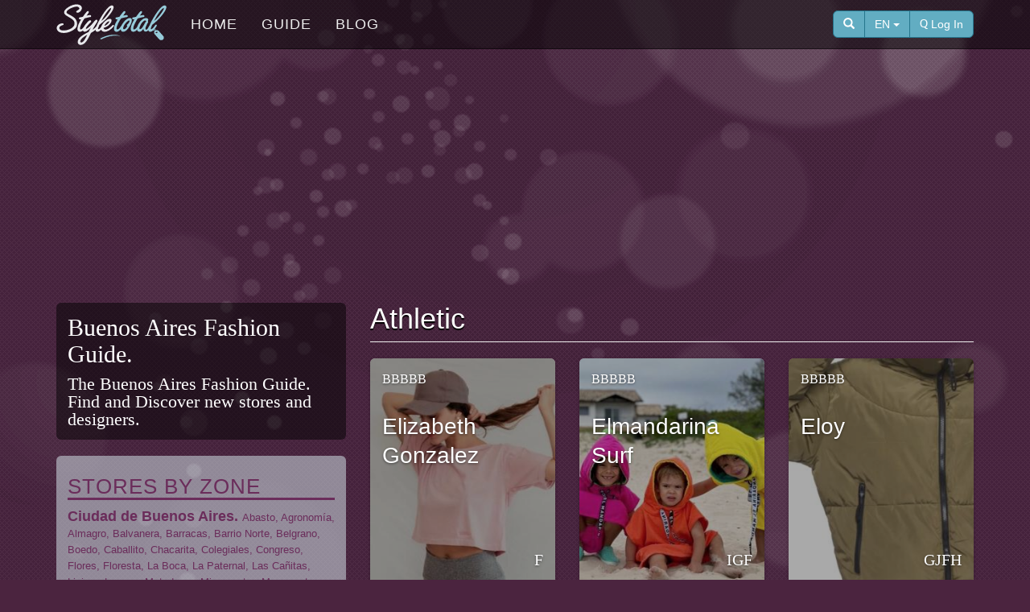

--- FILE ---
content_type: text/html; charset=utf-8
request_url: https://styletotal.com/en/category/styles/athletic?page=6
body_size: 55663
content:
<!DOCTYPE html>
<html lang="en" dir="ltr">
<head profile="http://www.w3.org/1999/xhtml/vocab">
  <meta charset="utf-8">
  <meta name="viewport" content="width=device-width, initial-scale=1.0">
  <meta http-equiv="Content-Type" content="text/html; charset=utf-8" />
<link rel="shortcut icon" href="https://styletotal.com/sites/default/files/styletotal_favicon.ico" type="image/vnd.microsoft.icon" />
<meta name="Generator" content="Drupal 7 (http://drupal.org)" />
  <title>Athletic | StyleTotal</title>
  <link type="text/css" rel="stylesheet" href="https://styletotal.com/sites/default/files/css/css_lQaZfjVpwP_oGNqdtWCSpJT1EMqXdMiU84ekLLxQnc4.css" media="all" />
<link type="text/css" rel="stylesheet" href="https://styletotal.com/sites/default/files/css/css_SKdShcQx5WALyt_TFFZ4J5k8Lx0Oc8oCEsRiaXJ6YB8.css" media="all" />
<link type="text/css" rel="stylesheet" href="https://styletotal.com/sites/default/files/css/css_madyYrzHHMoq3OopGm5Q2RAxcxe-wW48ZN9hqM5ZuTs.css" media="all" />
<link type="text/css" rel="stylesheet" href="//maxcdn.bootstrapcdn.com/font-awesome/4.3.0/css/font-awesome.min.css" media="all" />
<link type="text/css" rel="stylesheet" href="//fontastic.s3.amazonaws.com/MWUeA4FnqXKRLipamYfD8g/icons.css" media="all" />
<link type="text/css" rel="stylesheet" href="https://styletotal.com/sites/default/files/css/css_zEPyBEIjoZI2tnlabhcZz4ld26lDVPOy9IxFTDOp3_E.css" media="all" />
<link type="text/css" rel="stylesheet" href="https://styletotal.com/sites/default/files/css/css_aQxLKhrPE8_JasK4BjfTI8nLqwotyb9C05IJNfm83fc.css" media="all" />
  <!-- HTML5 element support for IE6-8 -->
  <!--[if lt IE 9]>
    <script src="//html5shiv.googlecode.com/svn/trunk/html5.js"></script>
  <![endif]-->
  <script src="https://styletotal.com/sites/default/files/js/js_EebRuRXFlkaf356V0T2K_8cnUVfCKesNTxdvvPSEhCM.js"></script>
<script src="https://styletotal.com/sites/default/files/js/js_BLxotNs2yt7YGlf9QRI9L9AMfdnkQfnN-_ADBTW3SiE.js"></script>
<script src="https://styletotal.com/sites/default/files/js/js_yhsRiUGMKY8OrZeWRtHdm1daLolhlo-y0xfAeMWAovo.js"></script>
<script src="https://styletotal.com/sites/default/files/js/js_wn6siFjuFFwNEiXu6k9datGS_8m1dfmQxFDYyO4brt0.js"></script>
<script src="https://styletotal.com/sites/default/files/js/js_oYVKp-cluFZQnjxYMtXDmhZY3bwT8PYHYk6oiRMAQDw.js"></script>
<script>jQuery.extend(Drupal.settings, {"basePath":"\/","pathPrefix":"en\/","ajaxPageState":{"theme":"styletotal","theme_token":"HKUVT9Y0v9tnjyVGHgjp2Yacc6_52P6DOXMuZykaf5A","jquery_version":"1.10","js":{"0":1,"sites\/all\/themes\/bootstrap\/js\/bootstrap.js":1,"sites\/all\/modules\/jquery_update\/replace\/jquery\/1.10\/jquery.min.js":1,"misc\/jquery-extend-3.4.0.js":1,"misc\/jquery.once.js":1,"misc\/drupal.js":1,"sites\/all\/modules\/jquery_update\/replace\/ui\/external\/jquery.cookie.js":1,"sites\/all\/modules\/jquery_update\/replace\/misc\/jquery.form.min.js":1,"misc\/ajax.js":1,"sites\/all\/modules\/jquery_update\/js\/jquery_update.js":1,"sites\/all\/libraries\/colorbox\/jquery.colorbox-min.js":1,"sites\/all\/modules\/colorbox\/js\/colorbox.js":1,"sites\/all\/modules\/colorbox\/styles\/default\/colorbox_style.js":1,"sites\/all\/themes\/bootstrap\/js\/misc\/_progress.js":1,"sites\/all\/modules\/ctools\/js\/jump-menu.js":1,"sites\/all\/themes\/styletotal\/bootstrap\/js\/affix.js":1,"sites\/all\/themes\/styletotal\/bootstrap\/js\/alert.js":1,"sites\/all\/themes\/styletotal\/bootstrap\/js\/button.js":1,"sites\/all\/themes\/styletotal\/bootstrap\/js\/carousel.js":1,"sites\/all\/themes\/styletotal\/bootstrap\/js\/collapse.js":1,"sites\/all\/themes\/styletotal\/bootstrap\/js\/dropdown.js":1,"sites\/all\/themes\/styletotal\/bootstrap\/js\/modal.js":1,"sites\/all\/themes\/styletotal\/bootstrap\/js\/tooltip.js":1,"sites\/all\/themes\/styletotal\/bootstrap\/js\/popover.js":1,"sites\/all\/themes\/styletotal\/bootstrap\/js\/scrollspy.js":1,"sites\/all\/themes\/styletotal\/bootstrap\/js\/tab.js":1,"sites\/all\/themes\/styletotal\/bootstrap\/js\/transition.js":1,"sites\/all\/themes\/styletotal\/js\/styletotal.js":1,"sites\/all\/themes\/bootstrap\/js\/misc\/ajax.js":1},"css":{"modules\/system\/system.base.css":1,"sites\/all\/modules\/date\/date_api\/date.css":1,"modules\/field\/theme\/field.css":1,"modules\/node\/node.css":1,"sites\/all\/modules\/office_hours\/office_hours.css":1,"sites\/all\/modules\/video_filter\/video_filter.css":1,"sites\/all\/modules\/views\/css\/views.css":1,"sites\/all\/modules\/colorbox\/styles\/default\/colorbox_style.css":1,"sites\/all\/modules\/ctools\/css\/ctools.css":1,"sites\/all\/modules\/panels\/css\/panels.css":1,"sites\/all\/modules\/gauth\/gauth_login\/gauth_login.css":1,"sites\/all\/modules\/field_group\/field_group.field_ui.css":1,"\/\/maxcdn.bootstrapcdn.com\/font-awesome\/4.3.0\/css\/font-awesome.min.css":1,"\/\/fontastic.s3.amazonaws.com\/MWUeA4FnqXKRLipamYfD8g\/icons.css":1,"sites\/all\/themes\/styletotal\/css\/style.css":1,"sites\/all\/themes\/styletotal\/css\/icons.css":1}},"colorbox":{"opacity":"0.85","current":"{current} of {total}","previous":"\u00ab Prev","next":"Next \u00bb","close":"Close","maxWidth":"98%","maxHeight":"98%","fixed":true,"mobiledetect":true,"mobiledevicewidth":"480px"},"ajax":{"edit-submit":{"callback":"_bootstrap_login_modal_ajax_callback","wrapper":"ajax-user-login-wrapper","event":"click","url":"\/en\/system\/ajax","submit":{"_triggering_element_name":"op","_triggering_element_value":"\u003Ci class=\u0027st-log-in\u0027\u003E\u003C\/i\u003E Log in"}},"edit-submit--2":{"callback":"_bootstrap_login_modal_ajax_callback","wrapper":"ajax-user-register-form-wrapper","event":"click","url":"\/en\/system\/ajax","submit":{"_triggering_element_name":"op","_triggering_element_value":"\u003Ci class=\u0027st-check-mark-circle\u0027\u003E\u003C\/i\u003E Create new account"}}},"urlIsAjaxTrusted":{"\/en\/system\/ajax":true,"\/en\/category\/styles\/athletic?page=6":true,"\/en\/search":true},"bootstrap":{"anchorsFix":1,"anchorsSmoothScrolling":1,"formHasError":1,"popoverEnabled":1,"popoverOptions":{"animation":1,"html":0,"placement":"right","selector":"","trigger":"click","triggerAutoclose":1,"title":"","content":"","delay":0,"container":"body"},"tooltipEnabled":1,"tooltipOptions":{"animation":1,"html":0,"placement":"auto left","selector":"","trigger":"hover focus","delay":0,"container":"body"}}});</script>
    <!-- HTML5 shim and Respond.js for IE8 support of HTML5 elements and media queries -->
    <!-- WARNING: Respond.js doesn't work if you view the page via file:// -->
    <!--[if lt IE 9]>
      <script src="https://oss.maxcdn.com/html5shiv/3.7.2/html5shiv.min.js"></script>
      <script src="https://oss.maxcdn.com/respond/1.4.2/respond.min.js"></script>
    <![endif]-->  
</head>
<body class="html not-front not-logged-in one-sidebar sidebar-first page-taxonomy page-taxonomy-term page-taxonomy-term- page-taxonomy-term-89 i18n-en navbar-is-static-top" >
<script>
  (function(i,s,o,g,r,a,m){i['GoogleAnalyticsObject']=r;i[r]=i[r]||function(){
  (i[r].q=i[r].q||[]).push(arguments)},i[r].l=1*new Date();a=s.createElement(o),
  m=s.getElementsByTagName(o)[0];a.async=1;a.src=g;m.parentNode.insertBefore(a,m)
  })(window,document,'script','//www.google-analytics.com/analytics.js','ga');

  ga('create', 'UA-100030-8', 'auto');
  ga('send', 'pageview');

</script>
  <div id="skip-link">
    <a href="#main-content" class="element-invisible element-focusable">Skip to main content</a>
  </div>
    <header id="navbar" role="banner" class="navbar navbar-static-top navbar-default">
  <div class="container">
    <div class="navbar-header pull-left">
              <a class="navbar-brand" href="/en" title="Home">
          <img src="https://styletotal.com/sites/default/files/styletotal-logo.png" alt="Home" />
        </a>
      
            </div>
    <div class="navbar-header pull-right">


        		
		    <div class="btn-group navbar-btn user-dropdown">
				<a href="#collapseSearch" id="toggleSearch" data-toggle="collapse" aria-expanded="false" aria-controls="collapseSearch" class="btn btn-user"><span class="glyphicon glyphicon-search"></span></a>

  
 <div class="btn-group hidden-xs" role="group">
    <button type="button" class="btn btn-user dropdown-toggle" data-toggle="dropdown" aria-expanded="false">
      EN      <span class="caret"></span>
    </button>
    <ul class="dropdown-menu dropdown-language" role="menu">
    
    <li><a href="/en/category/styles/athletic" id="en" lang="en" class="active">English<span class="st st-check-mark pull-right"></span></a></li><li><a href="/es/category/styles/athletic" id="es" lang="es">Español</a></li>    </ul>
  </div>


		        <a href="#" class="btn btn-user" data-toggle="modal" data-target="#login-modal"><i class="st st-user"></i><span class="hidden-xs"> Log In</span></a>
				 
			 </div>
					
			
			
      <!-- .btn-navbar is used as the toggle for collapsed navbar content -->
      <button type="button" class="navbar-toggle" data-toggle="collapse" data-target=".navbar-collapse">
        <span class="sr-only">Toggle navigation</span>
        <span class="icon-bar"></span>
        <span class="icon-bar"></span>
        <span class="icon-bar"></span>
      </button>
    </div>


          <div class="navbar-collapse collapse">
        <nav role="navigation">
                      <ul class="menu nav navbar-nav"><li class="first leaf"><a href="/en" title="">Home</a></li>
<li class="leaf"><a href="/en/guia" title="">Guide</a></li>
<li class="last leaf"><a href="/en/blog" title="">Blog</a></li>
</ul>                                                          
                  </nav>        
      </div>            
      </div>
  
  <div class="collapse" id="collapseSearch">
    <div class="container">
      <div class="pull-right">

          <section id="block-views-exp-search-page" class="block block-views clearfix">

      
  <form action="/en/search" method="get" id="views-exposed-form-search-page" accept-charset="UTF-8"><div><div class="views-exposed-form">
  <div class="views-exposed-widgets clearfix">
          <div id="edit-title-wrapper" class="views-exposed-widget views-widget-filter-title">
                        <div class="views-widget">
          <div class="form-item form-item-title form-type-textfield form-group"><input class="form-control form-text" type="text" id="edit-title" name="title" value="" size="30" maxlength="128" /></div>        </div>
              </div>
                    <div class="views-exposed-widget views-submit-button">
      <button id="edit-submit-search" name="" value="Search" type="submit" class="btn btn-primary form-submit">Search</button>
    </div>
      </div>
</div>
</div></form>
</section>


      </div>
    </div>
  </div>  
  
</header>



<style type="text/css">
.adslot_banner { width: 320px; height: 100px; margin-left:auto; margin-right:auto; }
@media (min-width:500px) { .adslot_banner { width: 468px; height: 60px; } }
@media (min-width:800px) { .adslot_banner { width: 728px; height: 90px; } }
@media (min-width:1000px) { .adslot_banner { width: 970px; height: 90px; } }

.banner {margin-bottom: 15px; }

</style>

<div class="container">

<div class="banner">
<script async src="//pagead2.googlesyndication.com/pagead/js/adsbygoogle.js"></script>
<!-- StyleTotal Banner -->
<ins class="adsbygoogle adslot_banner"
     style="display:block"
     data-ad-client="ca-pub-3916665350413316"
     data-ad-slot="5529576297"
     data-ad-format="auto"></ins>
<script>
(adsbygoogle = window.adsbygoogle || []).push({});
</script>  
</div>
</div>



<div class="main-container container">

  <header role="banner" id="page-header">
    
      <div class="region region-header">
    <section id="block-bootstrap-login-modal-bootstrap-login-modal" class="block block-bootstrap-login-modal clearfix">

      
  
      <div class="modal fade" id="login-modal" role="dialog" aria-labelledby="modalLoginLabel" aria-hidden="true">
        <div class="modal-dialog">
          <div class="modal-content">
            <div class="modal-header">
              <button type="button" class="close" data-dismiss="modal"><span aria-hidden="true">&times;</span><span class="sr-only">Close</span></button>
              <h4 class="modal-title" id="modalLoginLabel">Login</h4>
            </div>
      <div class="modal-body">
      <div id="ajax-user-login-wrapper"><form action="/en/category/styles/athletic?page=6" method="post" id="user-login" accept-charset="UTF-8"><div><div>

    <div class="form-item form-item-name form-type-textfield form-group"> <label class="control-label" for="edit-name">Username <span class="form-required" title="This field is required.">*</span></label>
<input class="form-control form-text required" type="text" id="edit-name" name="name" value="" size="60" maxlength="60" /><div class="help-block">Enter your StyleTotal username.</div></div><div class="form-item form-item-pass form-type-password form-group"> <label class="control-label" for="edit-pass">Password <span class="form-required" title="This field is required.">*</span></label>
<input class="form-control form-text required" type="password" id="edit-pass" name="pass" size="60" maxlength="128" /><div class="help-block">Enter the password that accompanies your username.</div></div>


    <input type="hidden" name="form_build_id" value="form-SaDYi1PkhOmX-Sn2byA4QhYOfU7OsiOiuNqxi7D9I_4" />
<input type="hidden" name="form_id" value="user_login" />
<div class="form-actions form-wrapper form-group" id="edit-actions"><button class="btn-ui btn-lg center-block btn btn-default form-submit" id="edit-submit" name="op" value="&lt;i class=&#039;st-log-in&#039;&gt;&lt;/i&gt; Log in" type="submit"><i class='st-log-in'></i> Log in</button>
</div></div>

<div class="clearfix"></div>



		<h4 class="text-center">O usa tu cuenta de Facebook o Google</h4>

		<div class="row">
		<div class="col-sm-6">
        <a href="https://www.facebook.com/v2.2/dialog/oauth?client_id=150441951639233&amp;redirect_uri=https%3A//styletotal.com/en/fboauth/connect&amp;scope=email" class="btn btn-block btn-social btn-facebook"><i class="st st-lg st-facebook"></i> Login with Facebook</a>
        </div>
        <div class="col-sm-6">
        <a href="/en/gauth_login" class="btn btn-block btn-social btn-google-plus"><i class="st st-lg st-google-plus"></i> Login with Google</a>
        </div>        
    	</div> </div></form></div>
      
      </div>
      <div class="modal-footer">
      <div class="modal-login-links">
	    <div class="row">      
    	  <div class="col-xs-6"><a href="/en/user/password" class="center-block text-center"><i class="st st-lock"></i> ¿Olvidó su usuario o contraseña?</a></div>

	      <div class="col-xs-6"><a href="#" data-dismiss="modal" data-toggle="modal" data-target="#register-modal"><i class="st st-check-mark-circle"></i> Registrarse</a>
</div>
      	</div>
      </div>
      
        
      </div>
          </div>
        </div>
      </div>
      
      <div class="modal fade" id="register-modal" role="dialog" aria-labelledby="modalRegisterLabel" aria-hidden="true">
        <div class="modal-dialog">
          <div class="modal-content">
            <div class="modal-header">
              <button type="button" class="close" data-dismiss="modal"><span aria-hidden="true">&times;</span><span class="sr-only">Close</span></button>
              <h4 class="modal-title" id="modalRegisterLabel">Register</h4>
            </div>
      <div class="modal-body">
      <div id="ajax-user-register-form-wrapper"><form class="user-info-from-cookie" enctype="multipart/form-data" action="/en/category/styles/athletic?page=6" method="post" id="user-register-form" accept-charset="UTF-8"><div><div>

    <div class="form-item form-item-name form-type-textfield form-group"> <label class="control-label" for="edit-name--2">Username <span class="form-required" title="This field is required.">*</span></label>
<input class="username form-control form-text required" type="text" id="edit-name--2" name="name" value="" size="60" maxlength="60" /><div class="help-block">Spaces are allowed; punctuation is not allowed except for periods, hyphens, apostrophes, and underscores.</div></div><div class="form-item form-item-mail form-type-textfield form-group"> <label class="control-label" for="edit-mail">E-mail address <span class="form-required" title="This field is required.">*</span></label>
<input class="form-control form-text required" type="text" id="edit-mail" name="mail" value="" size="60" maxlength="254" /><div class="help-block">A valid e-mail address. All e-mails from the system will be sent to this address. The e-mail address is not made public and will only be used if you wish to receive a new password or wish to receive certain news or notifications by e-mail.</div></div>


    <div class="form-actions form-wrapper form-group" id="edit-actions--2"><button class="btn-lg center-block btn btn-success form-submit" id="edit-submit--2" name="op" value="&lt;i class=&#039;st-check-mark-circle&#039;&gt;&lt;/i&gt; Create new account" type="submit"><i class='st-check-mark-circle'></i> Create new account</button>
</div><input type="hidden" name="form_build_id" value="form-l6j2pOBlkzbUVZGzp4dx5wt6L2AEbP0c4lVwBBo9F_E" />
<input type="hidden" name="form_id" value="user_register_form" />
</div>

<div class="clearfix"></div>



		<h4 class="text-center">O usa tu cuenta de Facebook o Google</h4>

		<div class="row">
		<div class="col-sm-6">
        <a href="https://www.facebook.com/v2.2/dialog/oauth?client_id=150441951639233&amp;redirect_uri=https%3A//styletotal.com/en/fboauth/connect&amp;scope=email" class="btn btn-block btn-social btn-facebook"><i class="st st-lg st-facebook"></i> Login with Facebook</a>
        </div>
        <div class="col-sm-6">
        <a href="/en/gauth_login" class="btn btn-block btn-social btn-google-plus"><i class="st st-lg st-google-plus"></i> Login with Google</a>
        </div>        
    	</div> </div></form></div>
      </div>

      <div class="modal-footer">
      <div class="modal-login-links">
          ¿Ya tienes una cuenta?  <a href="#" data-dismiss="modal" data-toggle="modal" data-target="#login-modal"><i class="st st-log-in"></i> Iniciar sesión</a>
      </div>
      
            
        
      </div>
          </div>
        </div>
      </div>
      
</section>
  </div>
  </header> <!-- /#page-header -->

  <div class="row">


        <section class="col-md-8 col-md-push-4">
        
                  <a id="main-content"></a>
                    <h1 class="page-header">Athletic</h1>
                                                          <div class="region region-content">
    <section id="block-system-main" class="block block-system clearfix">

      
  <div class="view view-taxonomy-term view-id-taxonomy_term view-display-id-page storelist clearfix view-dom-id-39adf0514de0a5e3a74674224b5a1bcf">
        
  
  
      <div class="view-content">
      
<div class="row">
  
  
  <div class="views-row views-row-1 views-row-odd views-row-first col-sm-6 col-lg-4">
    

<div class="card card-background">
    <div class="image" style="background-image: url(/sites/default/files/styles/guia_list_big/public/store/images/captura_de_pantalla_2021-09-15_a_las_11.03.55.jpg?itok=Pl9xh5Xb); background-size: cover; background-position: 50% 50%;">
        <img src="/sites/default/files/styles/guia_list_big/public/store/images/captura_de_pantalla_2021-09-15_a_las_11.03.55.jpg?itok=Pl9xh5Xb" alt="..." style="display: none;">
        <div class="filter"></div>
    </div>
     <div class="content">
        <div class="rating stars-featured">
<div class="stars-sm">
        
        <span class="st-star-o off" aria-hidden="true"></span><span class="st-star-o off" aria-hidden="true"></span><span class="st-star-o off" aria-hidden="true"></span><span class="st-star-o off" aria-hidden="true"></span><span class="st-star-o off" aria-hidden="true"></span></div></div>
        
            <h4 class="title"><span class="field-content"><a href="/en/store/elizabeth-gonzalez">Elizabeth Gonzalez</a></span></h4>
       
    </div>
    <div class="footer">
       <div class="author">
                        
               <span class="field-content"></span>            
        </div>
       <div class="products pull-right">
                      <span><span class="st-styletotal-vestido"></span></span>       </div>                           
    </div>
</div>


  </div>

  
    
  
  
  
  <div class="views-row views-row-2 views-row-even col-sm-6 col-lg-4">
    

<div class="card card-background">
    <div class="image" style="background-image: url(/sites/default/files/styles/guia_list_big/public/store/images/captura_de_pantalla_2024-01-22_a_las_12.10.31.jpg?itok=025PRMt7); background-size: cover; background-position: 50% 50%;">
        <img src="/sites/default/files/styles/guia_list_big/public/store/images/captura_de_pantalla_2024-01-22_a_las_12.10.31.jpg?itok=025PRMt7" alt="..." style="display: none;">
        <div class="filter"></div>
    </div>
     <div class="content">
        <div class="rating stars-featured">
<div class="stars-sm">
        
        <span class="st-star-o off" aria-hidden="true"></span><span class="st-star-o off" aria-hidden="true"></span><span class="st-star-o off" aria-hidden="true"></span><span class="st-star-o off" aria-hidden="true"></span><span class="st-star-o off" aria-hidden="true"></span></div></div>
        
            <h4 class="title"><span class="field-content"><a href="/en/store/elmandarina-surf">Elmandarina Surf</a></span></h4>
       
    </div>
    <div class="footer">
       <div class="author">
                        
               <span class="field-content"></span>            
        </div>
       <div class="products pull-right">
                      <span><span class="st-styletotal-juguete"></span><span class="st-styletotal-traje"></span><span class="st-styletotal-vestido"></span></span>       </div>                           
    </div>
</div>


  </div>

          <div class="clearfix visible-sm-block visible-md-block"></div>  
  
    
  
  
  
  <div class="views-row views-row-3 views-row-odd col-sm-6 col-lg-4">
    

<div class="card card-background">
    <div class="image" style="background-image: url(/sites/default/files/styles/guia_list_big/public/store/images/captura_de_pantalla_2023-03-28_a_las_09.48.48.jpg?itok=bUPo9jCu); background-size: cover; background-position: 50% 50%;">
        <img src="/sites/default/files/styles/guia_list_big/public/store/images/captura_de_pantalla_2023-03-28_a_las_09.48.48.jpg?itok=bUPo9jCu" alt="..." style="display: none;">
        <div class="filter"></div>
    </div>
     <div class="content">
        <div class="rating stars-featured">
<div class="stars-sm">
        
        <span class="st-star-o off" aria-hidden="true"></span><span class="st-star-o off" aria-hidden="true"></span><span class="st-star-o off" aria-hidden="true"></span><span class="st-star-o off" aria-hidden="true"></span><span class="st-star-o off" aria-hidden="true"></span></div></div>
        
            <h4 class="title"><span class="field-content"><a href="/en/store/eloy">Eloy</a></span></h4>
       
    </div>
    <div class="footer">
       <div class="author">
                        
               <span class="field-content"></span>            
        </div>
       <div class="products pull-right">
                      <span><span class="st-styletotal-traje"></span><span class="st-styletotal-zapato-h"></span><span class="st-styletotal-vestido"></span><span class="st-styletotal-zapato"></span></span>       </div>                           
    </div>
</div>


  </div>

  
          <div class="clearfix visible-lg-block"></div>
    
  
  
  
  <div class="views-row views-row-4 views-row-even col-sm-6 col-lg-4">
    

<div class="card card-background">
    <div class="image" style="background-image: url(/sites/default/files/styles/guia_list_big/public/store/images/captura_de_pantalla_2024-11-19_a_las_10.40.17.jpg?itok=VdxtjZ9K); background-size: cover; background-position: 50% 50%;">
        <img src="/sites/default/files/styles/guia_list_big/public/store/images/captura_de_pantalla_2024-11-19_a_las_10.40.17.jpg?itok=VdxtjZ9K" alt="..." style="display: none;">
        <div class="filter"></div>
    </div>
     <div class="content">
        <div class="rating stars-featured">
<div class="stars-sm">
        
        <span class="st-star-o off" aria-hidden="true"></span><span class="st-star-o off" aria-hidden="true"></span><span class="st-star-o off" aria-hidden="true"></span><span class="st-star-o off" aria-hidden="true"></span><span class="st-star-o off" aria-hidden="true"></span></div></div>
        
            <h4 class="title"><span class="field-content"><a href="/en/store/engrama">Engrama</a></span></h4>
       
    </div>
    <div class="footer">
       <div class="author">
                        
               <span class="field-content"></span>            
        </div>
       <div class="products pull-right">
                      <span><span class="st-styletotal-vestido"></span></span>       </div>                           
    </div>
</div>


  </div>

          <div class="clearfix visible-sm-block visible-md-block"></div>  
  
    
  
  
  
  <div class="views-row views-row-5 views-row-odd col-sm-6 col-lg-4">
    

<div class="card card-background">
    <div class="image" style="background-image: url(/sites/default/files/styles/guia_list_big/public/store/images/captura_de_pantalla_2024-06-26_a_las_09.53.25.jpg?itok=1Ecel_Nh); background-size: cover; background-position: 50% 50%;">
        <img src="/sites/default/files/styles/guia_list_big/public/store/images/captura_de_pantalla_2024-06-26_a_las_09.53.25.jpg?itok=1Ecel_Nh" alt="..." style="display: none;">
        <div class="filter"></div>
    </div>
     <div class="content">
        <div class="rating stars-featured">
<div class="stars-sm">
        
        <span class="st-star-o off" aria-hidden="true"></span><span class="st-star-o off" aria-hidden="true"></span><span class="st-star-o off" aria-hidden="true"></span><span class="st-star-o off" aria-hidden="true"></span><span class="st-star-o off" aria-hidden="true"></span></div></div>
        
            <h4 class="title"><span class="field-content"><a href="/en/store/equilibrio">Equilibrio</a></span></h4>
       
    </div>
    <div class="footer">
       <div class="author">
                        
               <span class="field-content"></span>            
        </div>
       <div class="products pull-right">
                      <span><span class="st-styletotal-vestido"></span></span>       </div>                           
    </div>
</div>


  </div>

  
    
  
  
  
  <div class="views-row views-row-6 views-row-even col-sm-6 col-lg-4">
    

<div class="card card-background">
    <div class="image" style="background-image: url(/sites/default/files/styles/guia_list_big/public/store/images/captura_de_pantalla_2019-06-27_a_las_09.25.40.png?itok=2VQl117Y); background-size: cover; background-position: 50% 50%;">
        <img src="/sites/default/files/styles/guia_list_big/public/store/images/captura_de_pantalla_2019-06-27_a_las_09.25.40.png?itok=2VQl117Y" alt="..." style="display: none;">
        <div class="filter"></div>
    </div>
     <div class="content">
        <div class="rating stars-featured">
<div class="stars-sm">
        
        <span class="st-star-o off" aria-hidden="true"></span><span class="st-star-o off" aria-hidden="true"></span><span class="st-star-o off" aria-hidden="true"></span><span class="st-star-o off" aria-hidden="true"></span><span class="st-star-o off" aria-hidden="true"></span></div></div>
        
            <h4 class="title"><span class="field-content"><a href="/en/store/espuma">Espuma</a></span></h4>
       
    </div>
    <div class="footer">
       <div class="author">
                        
               <span class="field-content"></span>            
        </div>
       <div class="products pull-right">
                      <span><span class="st-styletotal-anteojos"></span><span class="st-styletotal-vestido"></span></span>       </div>                           
    </div>
</div>


  </div>

          <div class="clearfix visible-sm-block visible-md-block"></div>  
  
          <div class="clearfix visible-lg-block"></div>
    
  
  
  
  <div class="views-row views-row-7 views-row-odd col-sm-6 col-lg-4">
    

<div class="card card-background">
    <div class="image" style="background-image: url(/sites/default/files/styles/guia_list_big/public/store/images/captura_de_pantalla_2023-05-22_a_las_11.31.30.jpg?itok=97u90NWT); background-size: cover; background-position: 50% 50%;">
        <img src="/sites/default/files/styles/guia_list_big/public/store/images/captura_de_pantalla_2023-05-22_a_las_11.31.30.jpg?itok=97u90NWT" alt="..." style="display: none;">
        <div class="filter"></div>
    </div>
     <div class="content">
        <div class="rating stars-featured">
<div class="stars-sm">
        
        <span class="st-star-o off" aria-hidden="true"></span><span class="st-star-o off" aria-hidden="true"></span><span class="st-star-o off" aria-hidden="true"></span><span class="st-star-o off" aria-hidden="true"></span><span class="st-star-o off" aria-hidden="true"></span></div></div>
        
            <h4 class="title"><span class="field-content"><a href="/en/store/farda">Farda</a></span></h4>
       
    </div>
    <div class="footer">
       <div class="author">
                        
               <span class="field-content"></span>            
        </div>
       <div class="products pull-right">
                      <span><span class="st-styletotal-vestido"></span></span>       </div>                           
    </div>
</div>


  </div>

  
    
  
  
  
  <div class="views-row views-row-8 views-row-even col-sm-6 col-lg-4">
    

<div class="card card-background">
    <div class="image" style="background-image: url(/sites/default/files/styles/guia_list_big/public/store/images/captura_de_pantalla_2022-04-18_a_las_09.43.00.jpg?itok=C-C1ouOD); background-size: cover; background-position: 50% 50%;">
        <img src="/sites/default/files/styles/guia_list_big/public/store/images/captura_de_pantalla_2022-04-18_a_las_09.43.00.jpg?itok=C-C1ouOD" alt="..." style="display: none;">
        <div class="filter"></div>
    </div>
     <div class="content">
        <div class="rating stars-featured">
<div class="stars-sm">
        
        <span class="st-star-o off" aria-hidden="true"></span><span class="st-star-o off" aria-hidden="true"></span><span class="st-star-o off" aria-hidden="true"></span><span class="st-star-o off" aria-hidden="true"></span><span class="st-star-o off" aria-hidden="true"></span></div></div>
        
            <h4 class="title"><span class="field-content"><a href="/en/store/feel-good">Feel Good</a></span></h4>
       
    </div>
    <div class="footer">
       <div class="author">
                        
               <span class="field-content"></span>            
        </div>
       <div class="products pull-right">
                      <span><span class="st-styletotal-zapato"></span></span>       </div>                           
    </div>
</div>


  </div>

          <div class="clearfix visible-sm-block visible-md-block"></div>  
  
    
  
  
  
  <div class="views-row views-row-9 views-row-odd col-sm-6 col-lg-4">
    

<div class="card card-background">
    <div class="image" style="background-image: url(/sites/default/files/styles/guia_list_big/public/store/images/captura_de_pantalla_2024-05-09_a_las_11.21.37.jpg?itok=2bC5jlFz); background-size: cover; background-position: 50% 50%;">
        <img src="/sites/default/files/styles/guia_list_big/public/store/images/captura_de_pantalla_2024-05-09_a_las_11.21.37.jpg?itok=2bC5jlFz" alt="..." style="display: none;">
        <div class="filter"></div>
    </div>
     <div class="content">
        <div class="rating stars-featured">
<div class="stars-sm">
        
        <span class="st-star-o off" aria-hidden="true"></span><span class="st-star-o off" aria-hidden="true"></span><span class="st-star-o off" aria-hidden="true"></span><span class="st-star-o off" aria-hidden="true"></span><span class="st-star-o off" aria-hidden="true"></span></div></div>
        
            <h4 class="title"><span class="field-content"><a href="/en/store/fermina">Fermina</a></span></h4>
       
    </div>
    <div class="footer">
       <div class="author">
                        
               <span class="field-content"></span>            
        </div>
       <div class="products pull-right">
                      <span><span class="st-styletotal-vestido"></span></span>       </div>                           
    </div>
</div>


  </div>

  
          <div class="clearfix visible-lg-block"></div>
    
  
  
  
  <div class="views-row views-row-10 views-row-even col-sm-6 col-lg-4">
    

<div class="card card-background">
    <div class="image" style="background-image: url(/sites/default/files/styles/guia_list_big/public/store/images/captura_de_pantalla_2024-05-13_a_las_14.45.14.jpg?itok=G9qGvKTh); background-size: cover; background-position: 50% 50%;">
        <img src="/sites/default/files/styles/guia_list_big/public/store/images/captura_de_pantalla_2024-05-13_a_las_14.45.14.jpg?itok=G9qGvKTh" alt="..." style="display: none;">
        <div class="filter"></div>
    </div>
     <div class="content">
        <div class="rating stars-featured">
<div class="stars-sm">
        
        <span class="st-star-o off" aria-hidden="true"></span><span class="st-star-o off" aria-hidden="true"></span><span class="st-star-o off" aria-hidden="true"></span><span class="st-star-o off" aria-hidden="true"></span><span class="st-star-o off" aria-hidden="true"></span></div></div>
        
            <h4 class="title"><span class="field-content"><a href="/en/store/fermina-0">Fermina</a></span></h4>
       
    </div>
    <div class="footer">
       <div class="author">
                        
               <span class="field-content"></span>            
        </div>
       <div class="products pull-right">
                      <span><span class="st-styletotal-vestido"></span></span>       </div>                           
    </div>
</div>


  </div>

          <div class="clearfix visible-sm-block visible-md-block"></div>  
  
    
  
  
  
  <div class="views-row views-row-11 views-row-odd col-sm-6 col-lg-4">
    

<div class="card card-background">
    <div class="image" style="background-image: url(/sites/default/files/styles/guia_list_big/public/store/images/captura_de_pantalla_2024-05-09_a_las_11.05.04.jpg?itok=ga2AcJks); background-size: cover; background-position: 50% 50%;">
        <img src="/sites/default/files/styles/guia_list_big/public/store/images/captura_de_pantalla_2024-05-09_a_las_11.05.04.jpg?itok=ga2AcJks" alt="..." style="display: none;">
        <div class="filter"></div>
    </div>
     <div class="content">
        <div class="rating stars-featured">
<div class="stars-sm">
        
        <span class="st-star-o off" aria-hidden="true"></span><span class="st-star-o off" aria-hidden="true"></span><span class="st-star-o off" aria-hidden="true"></span><span class="st-star-o off" aria-hidden="true"></span><span class="st-star-o off" aria-hidden="true"></span></div></div>
        
            <h4 class="title"><span class="field-content"><a href="/en/store/fernandez-fleitas">Fernández Fleitas</a></span></h4>
       
    </div>
    <div class="footer">
       <div class="author">
                        
               <span class="field-content"></span>            
        </div>
       <div class="products pull-right">
                      <span><span class="st-styletotal-traje"></span><span class="st-styletotal-vestido"></span></span>       </div>                           
    </div>
</div>


  </div>

  
    
  
  
  
  <div class="views-row views-row-12 views-row-even views-row-last col-sm-6 col-lg-4">
    

<div class="card card-background">
    <div class="image" style="background-image: url(/sites/default/files/styles/guia_list_big/public/store/images/d1_59.jpg?itok=3ltKUYmU); background-size: cover; background-position: 50% 50%;">
        <img src="/sites/default/files/styles/guia_list_big/public/store/images/d1_59.jpg?itok=3ltKUYmU" alt="..." style="display: none;">
        <div class="filter"></div>
    </div>
     <div class="content">
        <div class="rating stars-featured">
<div class="stars-sm">
        
        <span class="st-star-o off" aria-hidden="true"></span><span class="st-star-o off" aria-hidden="true"></span><span class="st-star-o off" aria-hidden="true"></span><span class="st-star-o off" aria-hidden="true"></span><span class="st-star-o off" aria-hidden="true"></span></div></div>
        
            <h4 class="title"><span class="field-content"><a href="/en/store/ffocco">FFOCCO</a></span></h4>
       
    </div>
    <div class="footer">
       <div class="author">
                        
               <span class="field-content"></span>            
        </div>
       <div class="products pull-right">
                      <span><span class="st-styletotal-vestido"></span></span>       </div>                           
    </div>
</div>


  </div>

          <div class="clearfix visible-sm-block visible-md-block"></div>  
  
          <div class="clearfix visible-lg-block"></div>
    
  
</div>

    </div>
  
      <div class="text-center"><ul class="pagination"><li class="prev"><a title="Go to previous page" href="/en/category/styles/athletic?page=5">‹ previous</a></li>
<li class="pager-ellipsis disabled"><span>…</span></li>
<li><a title="Go to page 3" href="/en/category/styles/athletic?page=2">3</a></li>
<li><a title="Go to page 4" href="/en/category/styles/athletic?page=3">4</a></li>
<li><a title="Go to page 5" href="/en/category/styles/athletic?page=4">5</a></li>
<li><a title="Go to page 6" href="/en/category/styles/athletic?page=5">6</a></li>
<li class="active"><span>7</span></li>
<li><a title="Go to page 8" href="/en/category/styles/athletic?page=7">8</a></li>
<li><a title="Go to page 9" href="/en/category/styles/athletic?page=8">9</a></li>
<li><a title="Go to page 10" href="/en/category/styles/athletic?page=9">10</a></li>
<li><a title="Go to page 11" href="/en/category/styles/athletic?page=10">11</a></li>
<li class="pager-ellipsis disabled"><span>…</span></li>
<li class="next"><a title="Go to next page" href="/en/category/styles/athletic?page=7">next ›</a></li>
</ul></div>  
  
  
  
  
</div>
</section>
  </div>
    </section>

          <aside class="col-md-4 col-md-pull-8" role="complementary">
          <div class="region region-sidebar-first">
    <section id="block-block-1" class="block block-block hidden-xs hidden-sm clearfix">

        <h2 class="block-title">Buenos Aires Fashion Guide.</h2>
    
  <p>The Buenos Aires Fashion Guide.<br />
Find and Discover new stores and designers.</p>

</section>
<section id="block-storezone-zone" class="block block-storezone side-block clearfix">

        <h2 class="block-title">Stores by Zone</h2>
    
  <div class="zone-area"><span style="font-size:140%; font-weight:bold;"> <a href="/en/guiatiendas/ciudad-de-buenos-aires">Ciudad de Buenos Aires</a>. </span> <a href="/en/guiatiendas/abasto">Abasto</a>, <a href="/en/guiatiendas/agronom%C3%ADa">Agronomía</a>, <a href="/en/guiatiendas/almagro">Almagro</a>, <a href="/en/guiatiendas/balvanera">Balvanera</a>, <a href="/en/guiatiendas/barracas">Barracas</a>, <a href="/en/guiatiendas/barrio-norte">Barrio Norte</a>, <a href="/en/guiatiendas/belgrano">Belgrano</a>, <a href="/en/guiatiendas/boedo">Boedo</a>, <a href="/en/guiatiendas/caballito">Caballito</a>, <a href="/en/guiatiendas/chacarita">Chacarita</a>, <a href="/en/guiatiendas/colegiales">Colegiales</a>, <a href="/en/guiatiendas/congreso">Congreso</a>, <a href="/en/guiatiendas/flores">Flores</a>, <a href="/en/guiatiendas/floresta">Floresta</a>, <a href="/en/guiatiendas/la-boca">La Boca</a>, <a href="/en/guiatiendas/la-paternal">La Paternal</a>, <a href="/en/guiatiendas/las-ca%C3%B1itas">Las Cañitas</a>, <a href="/en/guiatiendas/liniers">Liniers</a>, <a href="/en/guiatiendas/lugano">Lugano</a>, <a href="/en/guiatiendas/mataderos">Mataderos</a>, <a href="/en/guiatiendas/microcentro">Microcentro</a>, <a href="/en/guiatiendas/monserrat">Monserrat</a>, <a href="/en/guiatiendas/nueva-pompeya">Nueva Pompeya</a>, <a href="/en/guiatiendas/n%C3%BA%C3%B1ez">Núñez</a>, <a href="/en/guiatiendas/recoleta">Recoleta</a>, <a href="/en/guiatiendas/retiro">Retiro</a>, <a href="/en/guiatiendas/saavedra">Saavedra</a>, <a href="/en/guiatiendas/san-nicol%C3%A1s">San Nicolás</a>, <a href="/en/guiatiendas/san-telmo">San Telmo</a>, <a href="/en/guiatiendas/tribunales">Tribunales</a>, <a href="/en/guiatiendas/palermo">Palermo</a>, <a href="/en/guiatiendas/parque-avellaneda">Parque Avellaneda</a>, <a href="/en/guiatiendas/parque-patricios">Parque Patricios</a>, <a href="/en/guiatiendas/puerto-madero">Puerto Madero</a>, <a href="/en/guiatiendas/villa-del-parque">Villa del Parque</a>, <a href="/en/guiatiendas/villa-devoto">Villa Devoto</a>, <a href="/en/guiatiendas/villa-crespo">Villa Crespo</a>, <a href="/en/guiatiendas/villa-luro">Villa Luro</a>, <a href="/en/guiatiendas/villa-urquiza">Villa Urquiza</a></div><div class="zone-area"><span style="font-size:140%; font-weight:bold;"> <a href="/en/guiatiendas/zona-norte">Zona Norte</a>. </span> <a href="/en/guiatiendas/acassusso">Acassusso</a>, <a href="/en/guiatiendas/beccar">Beccar</a>, <a href="/en/guiatiendas/bella-vista">Bella Vista</a>, <a href="/en/guiatiendas/boulogne">Boulogne</a>, <a href="/en/guiatiendas/don-torcuato">Don Torcuato</a>, <a href="/en/guiatiendas/escobar">Escobar</a>, <a href="/en/guiatiendas/florida">Florida</a>, <a href="/en/guiatiendas/general-pacheco">General Pacheco</a>, <a href="/en/guiatiendas/ingeniero-maschwitz">Ingeniero Maschwitz</a>, <a href="/en/guiatiendas/la-lucila">La Lucila</a>, <a href="/en/guiatiendas/martinez">Martinez</a>, <a href="/en/guiatiendas/munro">Munro</a>, <a href="/en/guiatiendas/olivos">Olivos</a>, <a href="/en/guiatiendas/pilar">Pilar</a>, <a href="/en/guiatiendas/san-fernando">San Fernando</a>, <a href="/en/guiatiendas/san-isidro">San Isidro</a>, <a href="/en/guiatiendas/san-miguel">San Miguel</a>, <a href="/en/guiatiendas/tigre">Tigre</a>, <a href="/en/guiatiendas/tortuguitas">Tortuguitas</a>, <a href="/en/guiatiendas/vicente-lopez">Vicente Lopez</a></div><div class="zone-area"><span style="font-size:140%; font-weight:bold;"> <a href="/en/guiatiendas/zona-sur">Zona Sur</a>. </span> <a href="/en/guiatiendas/adrogu%C3%A9">Adrogué</a>, <a href="/en/guiatiendas/almirante-brown">Almirante Brown</a>, <a href="/en/guiatiendas/avellaneda">Avellaneda</a>, <a href="/en/guiatiendas/banfield">Banfield</a>, <a href="/en/guiatiendas/berazategui">Berazategui</a>, <a href="/en/guiatiendas/bernal">Bernal</a>, <a href="/en/guiatiendas/canning">Canning</a>, <a href="/en/guiatiendas/ca%C3%B1uelas">Cañuelas</a>, <a href="/en/guiatiendas/ezeiza">Ezeiza</a>, <a href="/en/guiatiendas/la-plata">La Plata</a>, <a href="/en/guiatiendas/lan%C3%BAs">Lanús</a>, <a href="/en/guiatiendas/lomas-de-zamora">Lomas de Zamora</a>, <a href="/en/guiatiendas/quilmes">Quilmes</a>, <a href="/en/guiatiendas/temperley">Temperley</a></div><div class="zone-area"><span style="font-size:140%; font-weight:bold;"> <a href="/en/guiatiendas/zona-oeste">Zona Oeste</a>. </span> <a href="/en/guiatiendas/castelar">Castelar</a>, <a href="/en/guiatiendas/caseros">Caseros</a>, <a href="/en/guiatiendas/haedo">Haedo</a>, <a href="/en/guiatiendas/hurlingham">Hurlingham</a>, <a href="/en/guiatiendas/ituzaing%C3%B3">Ituzaingó</a>, <a href="/en/guiatiendas/merlo">Merlo</a>, <a href="/en/guiatiendas/moreno">Moreno</a>, <a href="/en/guiatiendas/mor%C3%B3n">Morón</a>, <a href="/en/guiatiendas/ramos-mej%C3%ADa">Ramos Mejía</a>, <a href="/en/guiatiendas/san-antonio-de-padua">San Antonio de Padua</a>, <a href="/en/guiatiendas/san-justo">San Justo</a>, <a href="/en/guiatiendas/san-mart%C3%ADn">San Martín</a>, <a href="/en/guiatiendas/san-miguel">San Miguel</a>, <a href="/en/guiatiendas/villa-ballester">Villa Ballester</a></div>
</section>
<section id="block-block-4" class="block block-block side-block clearfix">

        <h2 class="block-title">Stores by Product</h2>
    
  <div class="tienda-producto"><a href="/en/category/products/women-s-clothing"><span class="tienda-prodimg st-styletotal-vestido" data-toggle="tooltip" data-placement="top" title="Women’s Clothing"></span><span class="tienda-prodtext">Women’s Clothing</span></a></div>

<div class="tienda-producto"><a href="/en/category/products/men-s-clothing"><span class="tienda-prodimg st-styletotal-traje" data-toggle="tooltip" data-placement="top" title="Men’s Clothing"></span><span class="tienda-prodtext">Men’s Clothing</span></a></div>

<div class="tienda-producto" ><a href="/en/category/products/women-s-shoes"><span class="tienda-prodimg st-styletotal-zapato" data-toggle="tooltip" data-placement="top" title="Women’s Shoes"></span><span class="tienda-prodtext">Women’s Shoes</span></a></div>

<div class="tienda-producto" ><a href="/en/category/products/men-s-shoes"><span class="tienda-prodimg st-styletotal-zapato-h" data-toggle="tooltip" data-placement="top" title="Men’s Shoes"></span><span class="tienda-prodtext">Men’s Shoes</span></a></div>

<div class="tienda-producto" ><a href="/en/category/products/accessories"><span class="tienda-prodimg st-styletotal-anteojos" data-toggle="tooltip" data-placement="top" title="Accessories"></span><span class="tienda-prodtext">Accessories</span></a></div>

<div class="tienda-producto" ><a href="/en/category/products/baby-and-children-s-clothing"><span class="tienda-prodimg st-styletotal-juguete" data-toggle="tooltip" data-placement="top" title="Children’s Clothing"></span><span class="tienda-prodtext">Children’s Clothing</span></a></div>
<div style="clear:both;" > </div>
</section>
<section id="block-storezone-style" class="block block-storezone side-block clearfix">

        <h2 class="block-title">Stores by Style</h2>
    
  <span style="zone-style"><a href="/en/category/styles/athletic" class="active">Athletic</a></span><span style="zone-style">, <a href="/en/category/styles/bride">Bride</a></span><span style="zone-style">, <a href="/en/category/styles/contemporary">Contemporary</a></span><span style="zone-style">, <a href="/en/category/styles/haute-couture">Haute couture</a></span><span style="zone-style">, <a href="/en/category/styles/intimates">Intimates</a></span><span style="zone-style">, <a href="/en/category/styles/party">Party</a></span><span style="zone-style">, <a href="/en/category/styles/traditional">Traditional</a></span>
</section>
<section id="block-views-shoppings-block-1" class="block block-views side-block clearfix">

        <h2 class="block-title">Shopping Centers</h2>
    
  <div class="view view-shoppings view-id-shoppings view-display-id-block_1 view-dom-id-ef6a6d8e66f0b006f49191939c1a1e19">
        
  
  
      <div class="view-content">
      <form action="/en/category/styles/athletic?page=6" method="post" id="ctools-jump-menu" accept-charset="UTF-8"><div><div class="container-inline"><div class="form-item form-item-jump form-type-select form-group"><select class="ctools-jump-menu-select ctools-jump-menu-change form-control form-select" id="edit-jump" name="jump"><option value="" selected="selected">- Choose -</option><optgroup label="Ciudad Autónoma de Buenos Aires"><option value="ba631caaa577899de13ed5c6605a7de7::https://styletotal.com/en/store/mall/abasto-shopping">  
          Abasto Shopping  </option><option value="bb9decc5a8a990e2231e4fe58c0a8662::https://styletotal.com/en/store/mall/alto-palermo-shopping">  
          Alto Palermo Shopping  </option><option value="a380b5b583a2bb366925fa6b992b012c::https://styletotal.com/en/store/mall/caballito-shopping-center">  
          Caballito Shopping Center  </option><option value="69c8bade410781ca4f15074552b17da2::https://styletotal.com/en/store/mall/del-parque-shopping">  
          Del Parque Shopping  </option><option value="bc536bbe6661072c38bf7200df8d188f::https://styletotal.com/en/store/mall/devoto-shopping">  
          Devoto Shopping  </option><option value="cf46bda738487926f29787ab8cb856ed::https://styletotal.com/en/store/mall/dot-baires-shopping">  
          Dot Baires Shopping  </option><option value="cb6cfed4517a380b2005e835dfb75d0a::https://styletotal.com/en/store/mall/solar-shopping">  
          El Solar Shopping  </option><option value="0bb31bb9b0691abdaad6c238d7447984::https://styletotal.com/en/store/mall/factory-parque-brown">  
          Factory Parque Brown  </option><option value="9eba0e698891c3ff22801bef0fe5bea5::https://styletotal.com/en/store/mall/galerias-pacifico">  
          Galerías Pacífico  </option><option value="a926a97b34ae34d5ef412f438c44027f::https://styletotal.com/en/store/mall/paseo-alcorta">  
          Paseo Alcorta  </option><option value="84730bdb33ed9d6e1a94e7cb3b7b8315::https://styletotal.com/en/store/mall/patio-bullrich">  
          Patio Bullrich  </option><option value="cc09fadef479d702f0d88dcc9b18d923::https://styletotal.com/en/store/mall/plaza-liniers-shopping-center">  
          Plaza Liniers Shopping Center  </option><option value="20ea901288f83d38a1989c63615c8515::https://styletotal.com/en/store/mall/portal-palermo">  
          Portal Palermo  </option><option value="7b41cda28bcee352a0e276b2731ea27e::https://styletotal.com/en/store/mall/recoleta-mall">  
          Recoleta Mall  </option></optgroup><optgroup label="Buenos Aires"><option value="b25a0f823d794bbb18c1ae378c3611ba::https://styletotal.com/en/store/mall/alto-avellaneda">  
          Alto Avellaneda  </option><option value="1d226d41aac64964ff62f69d57082f70::https://styletotal.com/en/store/mall/boulevard-shopping">  
          Boulevard Shopping  </option><option value="54cb1de6ffc1bbe4119c248aef8104b2::https://styletotal.com/en/store/mall/factory-san-martin">  
          Factory San Martín  </option><option value="ff480418989b26dd529bb7bee720ebe4::https://styletotal.com/en/store/mall/hudson-plaza-comercial">  
          Hudson Plaza Comercial  </option><option value="89121851d52a26b01d4f025b0fdaf7de::https://styletotal.com/en/store/mall/palmas-del-pilar">  
          Las Palmas del Pilar  </option><option value="41a6ced52752baaa1911835dde4e9cfe::https://styletotal.com/en/store/mall/toscas-canning-shopping">  
          Las Toscas Canning Shopping  </option><option value="224804abd447214eb1e4f36ecd34a199::https://styletotal.com/en/store/mall/nine-shopping">  
          Nine Shopping  </option><option value="870d4181bad426d75b7fdde9e68d9304::https://styletotal.com/en/store/mall/nordelta-centro-comercial">  
          Nordelta Centro Comercial  </option><option value="bd39735c751d5ec20b4616519ecb3dbe::https://styletotal.com/en/store/mall/plaza-oeste-shopping">  
          Plaza Oeste Shopping  </option><option value="6a0fb13af0d2aa7465629ce4b826b47c::https://styletotal.com/en/store/mall/portal-lomas-shopping">  
          Portal Lomas Shopping  </option><option value="868055f1077453b622d08f1311e85059::https://styletotal.com/en/store/mall/san-justo-shopping">  
          San Justo Shopping  </option><option value="a29318c483f0678884a098a15092243c::https://styletotal.com/en/store/mall/soleil-factory">  
          Soleil Factory  </option><option value="30c12f4f774540333ef7122a2b434eab::https://styletotal.com/en/store/mall/tortugas-open-mall">  
          Tortugas Open Mall  </option><option value="c151f6c126a291ea4ce30f2f5d0c542f::https://styletotal.com/en/store/mall/unicenter-shopping">  
          Unicenter Shopping  </option></optgroup></select></div><button class="ctools-jump-menu-button ctools-jump-menu-hide btn btn-default form-submit" id="edit-go" name="op" value="Go" type="submit">Go</button>
</div><input type="hidden" name="form_build_id" value="form-sgjP6Jt3mNXkz0jqQB7czi3wXHOekmKrFzWAwMgRJHs" />
<input type="hidden" name="form_id" value="ctools_jump_menu" />
</div></form>    </div>
  
  
  
      
<div class="more-link">
  <a href="/en/shopping-centers">
    View map  </a>
</div>
  
  
  
</div>
</section>
  </div>
      </aside>  <!-- /#sidebar-first -->
    
    
  </div>
</div>

  <footer class="footer">
    <div class="container">
        <div class="region region-footer">
    <section id="block-block-10" class="block block-block clearfix">

      
  <div class="row follow-row">
  <h1 id="follow-us">FOLLOW US</h1>
    <ul id="footer-share" class="share-buttons">
      <a id="fb-follow-footer" href="https://www.facebook.com/styletotal" target="_blank"><li class="fb"><span class="st st-facebook"></span></li></a>
      <a id="pin-follow-footer" href="https://www.pinterest.com/styletotal" target="_blank"><li class="pin"><span class="st st-pinterest"></span></li></a>
      <a id="tw-follow-footer" href="https://twitter.com/stotal" target="_blank"><li class="tw"><span class="st st-twitter"></span></li></a>
      <a id="ins-follow-footer" href="https://www.instagram.com/styletotalmoda" target="_blank"><li class="ins"><span class="st st-instagram"></span></li></a>
    </ul>
<div class="app-button">
  <a class="app-android" href="https://play.google.com/store/apps/details?id=com.subespacio.styletotal">
    <span class="st st-android"></span> 
<span class="app-text">
Android App
</span>
  </a>
 </div>
</div>



<div class="row">
  <div class="col-md-4">
    <div class="footer-links">
      <h4>Info</h4>
      <ul class="menu nav">
        <li class="first leaf menu-contact"><a href="/en/contact">Contact</a></li>
        <li class="leaf menu-legal"><a href="/en/legal">Legal</a></li>
      </ul>                    
    </div>

  </div>
  <div class="col-md-5">
    <div class="footer-links">
      <h4>Connect With Us</h4>
      <ul class="menu nav">
        <li class="first leaf menu-facebook"><a href="http://www.facebook.com/styletotal" title="facebook link">Facebook</a></li>
        <li class="leaf menu-pinterest"><a href="http://pinterest.com/styletotal" title="Pinterest">Pinterest</a></li>
        <li class="leaf menu-twitter-feed"><a href="http://twitter.com/stotal" title="Twitter">Twitter</a></li>
        <li class="leaf menu-instagram"><a href="https://www.instagram.com/styletotalmoda" title="Instagram">Instagram</a></li>
        <li class="last leaf menu-rss"><a href="/en/rss.xml">RSS Feed</a></li>
      </ul>                    
    </div>
  </div>

  <div class="col-md-3">
    <div class="footer-links">
      <h4>Language</h4>
      <ul class="menu nav">

  <li><a href="/en/category/styles/athletic" id="en" lang="en" class="active">English<span class="st st-check-mark pull-right"></span></a></li><li><a href="/es/category/styles/athletic" id="es" lang="es">Español</a></li>      </ul>                    
    </div>

  </div>


</div>

    <div class="footer-subespacio">
        &lt;! <a href="http://www.subespacio.com">SUBESPACIO</a> &gt;
    </div>


</section>
  </div>
    </div>
  </footer>
  <script>Drupal.behaviors.bootstrap_login_modal = {
      attach: function (context) {
        jQuery("#login-modal", context).appendTo("body");
        jQuery("#register-modal", context).appendTo("body");
      }
  };</script>
<script src="https://styletotal.com/sites/default/files/js/js_8jesztKLu9rCDCmAh4TUgGDO0PLl9BKmil9c2nLMnOc.js"></script>
</body>
</html>


--- FILE ---
content_type: text/html; charset=utf-8
request_url: https://www.google.com/recaptcha/api2/aframe
body_size: 268
content:
<!DOCTYPE HTML><html><head><meta http-equiv="content-type" content="text/html; charset=UTF-8"></head><body><script nonce="u7cs8T2Eoz8COQKy5mUkDg">/** Anti-fraud and anti-abuse applications only. See google.com/recaptcha */ try{var clients={'sodar':'https://pagead2.googlesyndication.com/pagead/sodar?'};window.addEventListener("message",function(a){try{if(a.source===window.parent){var b=JSON.parse(a.data);var c=clients[b['id']];if(c){var d=document.createElement('img');d.src=c+b['params']+'&rc='+(localStorage.getItem("rc::a")?sessionStorage.getItem("rc::b"):"");window.document.body.appendChild(d);sessionStorage.setItem("rc::e",parseInt(sessionStorage.getItem("rc::e")||0)+1);localStorage.setItem("rc::h",'1769437579126');}}}catch(b){}});window.parent.postMessage("_grecaptcha_ready", "*");}catch(b){}</script></body></html>

--- FILE ---
content_type: text/css
request_url: https://styletotal.com/sites/default/files/css/css_aQxLKhrPE8_JasK4BjfTI8nLqwotyb9C05IJNfm83fc.css
body_size: 728
content:
@font-face{font-family:"styletotal";src:url("https://file.myfontastic.com/MWUeA4FnqXKRLipamYfD8g/fonts/1447146811.eot");src:url("https://file.myfontastic.com/MWUeA4FnqXKRLipamYfD8g/fonts/1447146811.eot?#iefix") format("embedded-opentype"),url("https://file.myfontastic.com/MWUeA4FnqXKRLipamYfD8g/fonts/1447146811.woff") format("woff"),url("https://file.myfontastic.com/MWUeA4FnqXKRLipamYfD8g/fonts/1447146811.ttf") format("truetype"),url("https://file.myfontastic.com/MWUeA4FnqXKRLipamYfD8g/fonts/1447146811.svg#1447146811") format("svg");font-weight:normal;font-style:normal;}[data-icon]:before{font-family:"styletotal" !important;content:attr(data-icon);font-style:normal !important;font-weight:normal !important;font-variant:normal !important;text-transform:none !important;speak:none;line-height:1;-webkit-font-smoothing:antialiased;-moz-osx-font-smoothing:grayscale;}[class^="st-"]:before,[class*=" st-"]:before{font-family:"styletotal" !important;font-style:normal !important;font-weight:normal !important;font-variant:normal !important;text-transform:none !important;speak:none;line-height:1;-webkit-font-smoothing:antialiased;-moz-osx-font-smoothing:grayscale;}.st-app-store:before{content:"a";}.st-chat-bubble:before{content:"b";}.st-chevron-left:before{content:"c";}.st-chevron-right:before{content:"d";}.st-heart:before{content:"e";}.st-heart-empty:before{content:"f";}.st-youtube:before{content:"g";}.st-youtube-play:before{content:"h";}.st-youtube-square:before{content:"i";}.st-tumblr:before{content:"j";}.st-tumblr-square:before{content:"k";}.st-twitter:before{content:"l";}.st-twitter-square:before{content:"m";}.st-pinterest:before{content:"n";}.st-pinterest-square:before{content:"o";}.st-instagram:before{content:"p";}.st-google-plus:before{content:"q";}.st-flickr:before{content:"r";}.st-facebook:before{content:"s";}.st-facebook-square:before{content:"t";}.st-cursor-move:before{content:"u";}.st-caret-left:before{content:"v";}.st-caret-right:before{content:"w";}.st-android:before{content:"x";}.st-apple:before{content:"y";}.st-talk-chat:before{content:"z";}.st-pin-map:before{content:"A";}.st-star-o:before{content:"B";}.st-star-half:before{content:"C";}.st-star-half-1:before{content:"D";}.st-star:before{content:"E";}.st-styletotal-traje:before{content:"G";}.st-styletotal-vestido:before{content:"F";}.st-styletotal-zapato:before{content:"H";}.st-styletotal-juguete:before{content:"I";}.st-styletotal-zapato-h:before{content:"J";}.st-styletotal-anteojos:before{content:"K";}.st-plus:before{content:"L";}.st-styletotal-vestido2:before{content:"M";}.st-check-mark-circle:before{content:"N";}.st-log-in:before{content:"O";}.st-lock:before{content:"P";}.st-user:before{content:"Q";}.st-check-mark:before{content:"R";}.st-remove:before{content:"S";}
